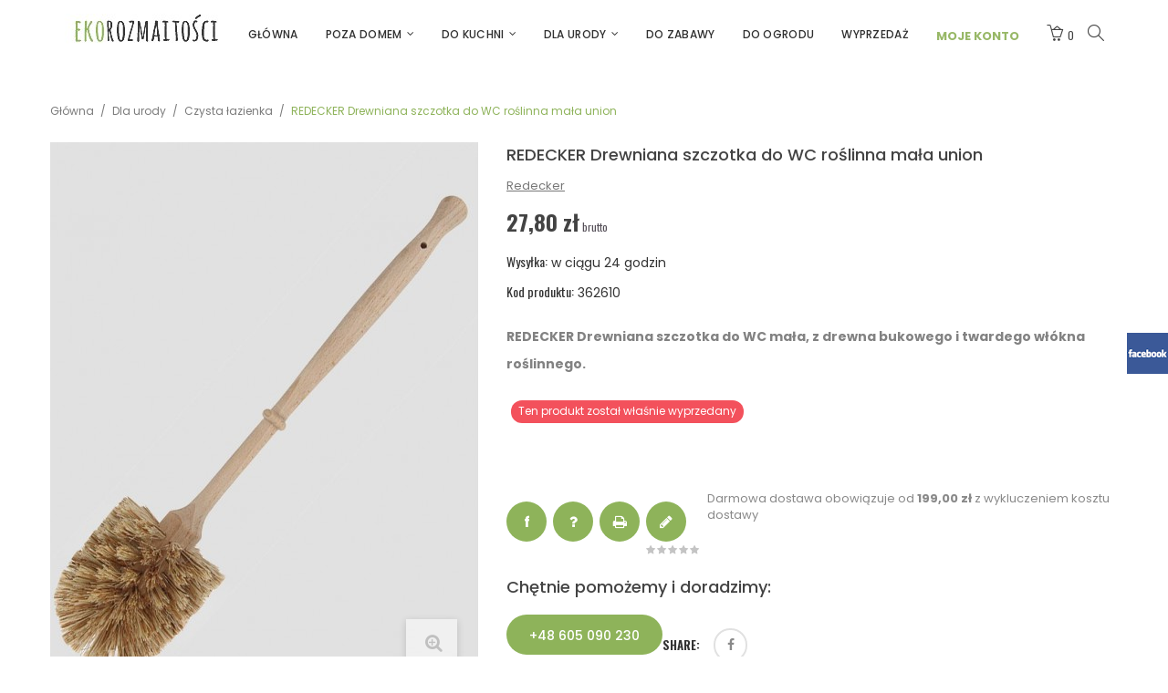

--- FILE ---
content_type: text/html; charset=utf-8
request_url: https://ekorozmaitosci.pl/redecker-drewniana-szczotka-do-wc-roslinna-mala-527.html
body_size: 16520
content:
<!DOCTYPE HTML> <!--[if lt IE 7]><html class="no-js lt-ie9 lt-ie8 lt-ie7" lang="pl-pl"><![endif]--> <!--[if IE 7]><html class="no-js lt-ie9 lt-ie8 ie7" lang="pl-pl"><![endif]--> <!--[if IE 8]><html class="no-js lt-ie9 ie8" lang="pl-pl"><![endif]--> <!--[if gt IE 8]><html class="no-js ie9" lang="pl-pl"><![endif]--><html lang="pl-pl"><head><meta charset="utf-8" /><title>Drewniana szczotka do WC Redecker roślinna mała union</title><meta name="description" content="Drewniana szczotka do WC Redecker mała, z drewna bukowego i twardego włókna roślinnego." /><meta name="robots" content="index,follow" /><meta name="viewport" content="width=device-width, minimum-scale=0.25, maximum-scale=1.6, initial-scale=1.0" /><meta name="apple-mobile-web-app-capable" content="yes" /><link rel="icon" type="image/vnd.microsoft.icon" href="/img/favicon.ico?1757062547" /><link rel="shortcut icon" type="image/x-icon" href="/img/favicon.ico?1757062547" /><link rel="stylesheet" href="https://ekorozmaitosci.pl/modules/seigicookie/views/css/cookieconsent.css" type="text/css" media="all" /><link rel="stylesheet" href="https://ekorozmaitosci.pl/themes/pos_t90_layout4/cache/v_87_f581c469954848c0ebe81ba1e1604c17_all.css" type="text/css" media="all" /><link rel="stylesheet" href="https://ekorozmaitosci.pl/themes/pos_t90_layout4/cache/v_87_6fe8c04bb6fee289e4ed6716271d32a4_print.css" type="text/css" media="print" /><meta property="og:type" content="product" /><meta property="og:url" content="https://ekorozmaitosci.pl/redecker-drewniana-szczotka-do-wc-roslinna-mala-527.html" /><meta property="og:title" content="Drewniana szczotka do WC Redecker roślinna mała union" /><meta property="og:site_name" content="Ekorozmaitości" /><meta property="og:description" content="Drewniana szczotka do WC Redecker mała, z drewna bukowego i twardego włókna roślinnego." /><meta property="og:image" content="https://ekorozmaitosci.pl/1605-large_default/redecker-drewniana-szczotka-do-wc-roslinna-mala.jpg" /><meta property="product:pretax_price:amount" content="22.6" /><meta property="product:pretax_price:currency" content="PLN" /><meta property="product:price:amount" content="27.8" /><meta property="product:price:currency" content="PLN" /><link href='https://fonts.googleapis.com/css?family=Oswald:300,400,700' rel='stylesheet' type='text/css'><link href='https://fonts.googleapis.com/css?family=Poppins:400,500,600,700' rel='stylesheet' type='text/css'><style type="text/css">body,
			h1, h2, h3, h4, h5, h6, .h1, .h2, .h3, .h4, .h5, .h6{
			font-family:Oswald;
			} 
			.fontcustom1{
			font-family:Oswald !important;
			}
							body, p {
			font-family:Poppins;
			}
			.fontcustom2{
			font-family:Poppins !important;
			}</style><meta http-equiv="X-UA-Compatible" content="IE=edge" /> <style>:root {
  --scc-color: #8eb35a;
  --scc-color-hov: #9fc46b;
}</style><link rel="stylesheet" href="//fonts.googleapis.com/css?family=Open+Sans:300,600&amp;subset=latin,latin-ext" type="text/css" media="all" /><link rel="stylesheet" href="https://ekorozmaitosci.pl/themes/pos_t90_layout4/css/simple-line-icons.css" type="text/css"/> <!--[if IE 8]> 
<script src="https://oss.maxcdn.com/libs/html5shiv/3.7.0/html5shiv.js"></script> 
<script src="https://oss.maxcdn.com/libs/respond.js/1.3.0/respond.min.js"></script> <![endif]-->  </head><body id="product" itemscope itemtype="http://schema.org/WebPage" class="product product-527 product-redecker-drewniana-szczotka-do-wc-roslinna-mala category-13 category-czysta-lazienka hide-left-column hide-right-column lang_pl"><div id="page"><div class="header-container"> <header id="header" class="scroll_menu"><div class="header_top"></div><div class="header_top"><div class="container"><div id="header_logo"> <a href="https://ekorozmaitosci.pl/" title="Ekorozmaitości"> <img class="logo img-responsive" src="https://ekorozmaitosci.pl/img/ekorozmaitosci-logo-1484754493.jpg" alt="Ekorozmaitości" width="188" height="33"/> </a></div><div class="block_right"><div class="header_config"> <a href="https://ekorozmaitosci.pl/moje-konto" title="Moje konto"> <span style="color:#98B867; font-weight:bold; font-size:13px;">MOJE KONTO</span> </a><div class="toogle_content"><div id="contact-link" > <a class="kontakt-title" href="https://ekorozmaitosci.pl/kontakt" title="Kontakt z nami">Kontakt z nami</a></div><br /><br /><br /> <span class="shop-phone"> <i class="icon-phone"></i><span style="color:#ffffff;">zadzwoń</span> <strong>+48 607 143 117</strong> </span> <span class="shop-phone"> <i class="icon-phone"></i><span style="color:#ffffff;">zadzwoń</span> <strong>+48 605 090 230</strong> </span></div></div><div class=" shopping_cart_top"><div class="shopping_cart"> <a class="current fontcustom1" href="javascript:void(0)" title="Pokaż mój koszyk" rel="nofollow"> <i class="icon2-basket-loaded"></i> <span class="ajax_cart_quantity">0</span> </a><div class="cart_block block exclusive toogle_content"><div class="block_content"><div class="cart_block_list"><p class="cart_block_no_products"> Brak produktów</p><div class="cart-prices"><div class="cart-prices-line first-line"> <span class="price fontcustom1 cart_block_shipping_cost ajax_cart_shipping_cost unvisible"> Do ustalenia </span> <span class="unvisible"> Wysyłka </span></div><div class="cart-prices-line"> <span class="price fontcustom1 cart_block_tax_cost ajax_cart_tax_cost">0,00 zł</span> <span>VAT</span></div><div class="cart-prices-line last-line"> <span class="price fontcustom1 cart_block_total ajax_block_cart_total">0,00 zł</span> <span>Razem</span></div><p> Podane ceny są cenami brutto</p><p class="free_shipping_not_enough ">Do darmowej dostawy brakuje <span class="free_shipping_float">199,00 zł</span></p></div><p class="cart-buttons"> <a id="button_order_cart" class="fontcustom2" href="https://ekorozmaitosci.pl/zamowienie" title="Realizuj zamówienie" rel="nofollow"> Pokaż mój koszyk </a></p></div></div></div></div></div><div class="searchblock" id="search_block_top"> <a class="icon_top current" href="javascript:void(0)" title="Szukaj"> <i class="icon2-magnifier"></i> </a><div class="toogle_content"><div class="container"> <span class="title fontcustom2">Szukaj</span> <span class="hideout"><i class="icon2-close"></i></span><form id="searchbox" method="get" action="//ekorozmaitosci.pl/szukaj" > <input type="hidden" name="controller" value="search" /> <input type="hidden" name="orderby" value="position" /> <input type="hidden" name="orderway" value="desc" /> <input class="search_query form-control fontcustom2" type="text" id="search_query_top" name="search_query" placeholder=" " value="" /> <button type="submit" name="submit_search" class="button-search"> <i class="icon-search"></i> </button></form></div></div></div></div><div class="pt_custommenu_mobile hidden-sm hidden-md hidden-lg"><div class="navbar"><div id="navbar-inner" class="navbar-inner navbar-inactive"> <a class="btn-navbar">Kategorie ekorozmaitości</a><ul id="pt_custommenu_itemmobile" class="tree dhtml mobilemenu nav-collapse collapse"><li > <a href="https://ekorozmaitosci.pl/poza-domem-3" title=""> Poza domem </a><ul><li > <a href="https://ekorozmaitosci.pl/szklane-butelki-termiczne-4" title=""> Szklane butelki termiczne </a></li><li > <a href="https://ekorozmaitosci.pl/dodatki-i-czesci-zamienne-do-butelek-8" title=""> Dodatki i części zamienne do butelek </a></li><li class="last"> <a href="https://ekorozmaitosci.pl/na-drugie-sniadanie-24" title=""> Na drugie śniadanie </a></li></ul></li><li > <a href="https://ekorozmaitosci.pl/do-kuchni-6" title=""> Do kuchni </a><ul><li > <a href="https://ekorozmaitosci.pl/do-pieczenia-9" title=""> Do pieczenia </a></li><li > <a href="https://ekorozmaitosci.pl/filtry-do-kawy-i-herbaty-36" title=""> Filtry do kawy i herbaty </a></li><li > <a href="https://ekorozmaitosci.pl/slomki-40" title=""> Słomki </a></li><li > <a href="https://ekorozmaitosci.pl/gumki-recepturki-42" title=""> Gumki recepturki </a></li><li > <a href="https://ekorozmaitosci.pl/spinacze-31" title=""> Spinacze </a></li><li > <a href="https://ekorozmaitosci.pl/dodatki-28" title=""> Dodatki </a></li><li class="last"> <a href="https://ekorozmaitosci.pl/czysta-kuchnia-10" title=""> Czysta kuchnia </a></li></ul></li><li > <a href="https://ekorozmaitosci.pl/dla-urody-5" title=""> Dla urody </a><ul><li > <a href="https://ekorozmaitosci.pl/do-ciala-11" title=""> Do ciała </a></li><li > <a href="https://ekorozmaitosci.pl/do-twarzy-41" title=""> Do twarzy </a></li><li > <a href="https://ekorozmaitosci.pl/do-wlosow-34" title=""> Do włosów </a></li><li > <a href="https://ekorozmaitosci.pl/dla-mezczyzny-32" title=""> Dla mężczyzny </a></li><li > <a href="https://ekorozmaitosci.pl/szczoteczki-i-nici-do-zebow-33" title=""> Szczoteczki i nici do zębów </a></li><li > <a href="https://ekorozmaitosci.pl/do-ubran-i-butow-29" title=""> Do ubrań i butów </a></li><li > <a href="https://ekorozmaitosci.pl/japonki-44" title=""> Japonki </a></li><li > <a href="https://ekorozmaitosci.pl/swiece-z-eko-barci-38" title=""> Świece z Eko-Barci </a></li><li > <a href="https://ekorozmaitosci.pl/dodatki-12" title=""> Dodatki </a></li><li class="last"> <a href="https://ekorozmaitosci.pl/czysta-lazienka-13" class="selected" title=""> Czysta łazienka </a></li></ul></li><li > <a href="https://ekorozmaitosci.pl/do-zabawy-7" title=""> Do zabawy </a></li><li > <a href="https://ekorozmaitosci.pl/do-ogrodu-43" title=""> Do ogrodu </a></li><li class="last"> <a href="https://ekorozmaitosci.pl/wyprzedaz-20" title=""> Wyprzedaż </a></li></ul>  </div></div></div><div class="nav-container visible-desktop hidden-xs"><div id="pt_custommenu" class="pt_custommenu"><div id="pt_menu_home" class="pt_menu"><div class="parentMenu"><a class="fontcustom2" href="/"><span>Główna</span></a></div></div><div id="pt_menu3" class="pt_menu nav-1"><div class="parentMenu"> <a href="https://ekorozmaitosci.pl/poza-domem-3" class="fontcustom2"> <span>Poza domem</span> <i class="icon-caret-down"></i> </a></div><div id="popup3" class="popup" style="display: none; width: 1228px;"><div class="block1" id="block13"><div class="column last col1"><div class="itemMenu level1"><a class="itemMenuName level3 nochild" href="https://ekorozmaitosci.pl/szklane-butelki-termiczne-4"><span>Szklane&nbsp;butelki&nbsp;termiczne</span></a><a class="itemMenuName level3 nochild" href="https://ekorozmaitosci.pl/dodatki-i-czesci-zamienne-do-butelek-8"><span>Dodatki&nbsp;i&nbsp;części&nbsp;zamienne&nbsp;do&nbsp;butelek</span></a><a class="itemMenuName level3 nochild" href="https://ekorozmaitosci.pl/na-drugie-sniadanie-24"><span>Na&nbsp;drugie&nbsp;śniadanie</span></a></div></div><div class="clearBoth"></div></div></div></div><div id="pt_menu6" class="pt_menu nav-2"><div class="parentMenu"> <a href="https://ekorozmaitosci.pl/do-kuchni-6" class="fontcustom2"> <span>Do kuchni</span> <i class="icon-caret-down"></i> </a></div><div id="popup6" class="popup" style="display: none; width: 1228px;"><div class="block1" id="block16"><div class="column last col1"><div class="itemMenu level1"><a class="itemMenuName level3 nochild" href="https://ekorozmaitosci.pl/do-pieczenia-9"><span>Do&nbsp;pieczenia</span></a><a class="itemMenuName level3 nochild" href="https://ekorozmaitosci.pl/filtry-do-kawy-i-herbaty-36"><span>Filtry&nbsp;do&nbsp;kawy&nbsp;i&nbsp;herbaty</span></a><a class="itemMenuName level3 nochild" href="https://ekorozmaitosci.pl/slomki-40"><span>Słomki</span></a><a class="itemMenuName level3 nochild" href="https://ekorozmaitosci.pl/gumki-recepturki-42"><span>Gumki&nbsp;recepturki</span></a><a class="itemMenuName level3 nochild" href="https://ekorozmaitosci.pl/spinacze-31"><span>Spinacze</span></a><a class="itemMenuName level3 nochild" href="https://ekorozmaitosci.pl/dodatki-28"><span>Dodatki</span></a><a class="itemMenuName level3 nochild" href="https://ekorozmaitosci.pl/czysta-kuchnia-10"><span>Czysta&nbsp;kuchnia</span></a></div></div><div class="clearBoth"></div></div><div class="block2" id="block26"><p>weweweewweewew</p></div></div></div><div id="pt_menu5" class="pt_menu nav-3"><div class="parentMenu"> <a href="https://ekorozmaitosci.pl/dla-urody-5" class="fontcustom2"> <span>Dla urody</span> <i class="icon-caret-down"></i> </a></div><div id="popup5" class="popup" style="display: none; width: 1228px;"><div class="block1" id="block15"><div class="column last col1"><div class="itemMenu level1"><a class="itemMenuName level3 nochild" href="https://ekorozmaitosci.pl/do-ciala-11"><span>Do&nbsp;ciała</span></a><a class="itemMenuName level3 nochild" href="https://ekorozmaitosci.pl/do-twarzy-41"><span>Do&nbsp;twarzy</span></a><a class="itemMenuName level3 nochild" href="https://ekorozmaitosci.pl/do-wlosow-34"><span>Do&nbsp;włosów</span></a><a class="itemMenuName level3 nochild" href="https://ekorozmaitosci.pl/dla-mezczyzny-32"><span>Dla&nbsp;mężczyzny</span></a><a class="itemMenuName level3 nochild" href="https://ekorozmaitosci.pl/szczoteczki-i-nici-do-zebow-33"><span>Szczoteczki&nbsp;i&nbsp;nici&nbsp;do&nbsp;zębów</span></a><a class="itemMenuName level3 nochild" href="https://ekorozmaitosci.pl/do-ubran-i-butow-29"><span>Do&nbsp;ubrań&nbsp;i&nbsp;butów</span></a><a class="itemMenuName level3 nochild" href="https://ekorozmaitosci.pl/japonki-44"><span>Japonki</span></a><a class="itemMenuName level3 nochild" href="https://ekorozmaitosci.pl/swiece-z-eko-barci-38"><span>Świece&nbsp;z&nbsp;Eko-Barci</span></a><a class="itemMenuName level3 nochild" href="https://ekorozmaitosci.pl/dodatki-12"><span>Dodatki</span></a><a class="itemMenuName level3 nochild" href="https://ekorozmaitosci.pl/czysta-lazienka-13"><span>Czysta&nbsp;łazienka</span></a></div></div><div class="clearBoth"></div></div></div></div><div id="pt_menu7" class="pt_menu nav-4 pt_menu_no_child"><div class="parentMenu"> <a href="https://ekorozmaitosci.pl/do-zabawy-7" class="fontcustom2"> <span>Do zabawy</span> </a></div></div><div id="pt_menu43" class="pt_menu nav-5 pt_menu_no_child"><div class="parentMenu"> <a href="https://ekorozmaitosci.pl/do-ogrodu-43" class="fontcustom2"> <span>Do ogrodu</span> </a></div></div><div id="pt_menu20" class="pt_menu nav-6 pt_menu_no_child"><div class="parentMenu"> <a href="https://ekorozmaitosci.pl/wyprzedaz-20" class="fontcustom2"> <span>Wyprzedaż</span> </a></div></div></div><div class="clearfix"></div></div>  <div class="clearfix"></div></div></div> </header></div><div class="columns-container"><div id="columns" class="container"><div class="breadcrumb_container"><div class="container"><div id="themejs-breadcrumb" class="breadcrumb clearfix "> <a class="home" href="http://ekorozmaitosci.pl/" title="Powr&oacute;t do strony gł&oacute;wnej">Gł&oacute;wna</a> <span class="navigation-pipe" >&#47;</span> <a href="https://ekorozmaitosci.pl/dla-urody-5" title="Dla urody" data-gg="">Dla urody</a><span class="navigation-pipe">></span><a href="https://ekorozmaitosci.pl/czysta-lazienka-13" title="Czysta łazienka" data-gg="">Czysta łazienka</a><span class="navigation-pipe">></span>REDECKER Drewniana szczotka do WC roślinna mała union</div></div></div><div id="slider_row" class="row"></div><div class="row"><div id="center_column" class="center_column col-xs-12 col-sm-12"><div itemscope itemtype="https://schema.org/Product"><meta itemprop="url" content="https://ekorozmaitosci.pl/redecker-drewniana-szczotka-do-wc-roslinna-mala-527.html"><div class="primary_block row"><div class="pb-left-column col-xs-12 col-sm-4 col-md-5"><div id="image-block" class="clearfix"> <span id="view_full_size"> <img id="bigpic" itemprop="image" src="https://ekorozmaitosci.pl/1605-large_default/redecker-drewniana-szczotka-do-wc-roslinna-mala.jpg" title="REDECKER Drewniana szczotka do WC roślinna mała union" alt="REDECKER Drewniana szczotka do WC roślinna mała union" width="470" height="598"/> <span class="span_link no-print"> </span> </span></div><div id="views_block" class="clearfix hidden"><div class="navi hidden"> <a class="prevtab"><i class="icon-angle-left"></i></a> <a class="nexttab"><i class="icon-angle-right"></i></a></div><div class="row_edited"><div id="thumbs_list"><div id="thumbnail_1605" class="item"> <a href="https://ekorozmaitosci.pl/1605-thickbox_default/redecker-drewniana-szczotka-do-wc-roslinna-mala.jpg" data-fancybox-group="other-views" class="fancybox shown" title="REDECKER Drewniana szczotka do WC roślinna mała union"> <img class="img-responsive" id="thumb_1605" src="https://ekorozmaitosci.pl/1605-small_default/redecker-drewniana-szczotka-do-wc-roslinna-mala.jpg" alt="REDECKER Drewniana szczotka do WC roślinna mała union" title="REDECKER Drewniana szczotka do WC roślinna mała union" itemprop="image" /> </a></div></div></div></div></div><div class="pb-center-column pb-right-column col-xs-12 col-sm-8 col-md-7"><h1 itemprop="name" class="fontcustom2">REDECKER Drewniana szczotka do WC roślinna mała union</h1><div style="padding-bottom:7px;"><div class="caption"> <a style="text-decoration:underline;" href="https://ekorozmaitosci.pl/2_redecker" title="Redecker">Redecker</a></div></div><p class="warning_inline" id="last_quantities" style="display: none" >ograniczona ilość</p><div class="content_prices clearfix"><div><p class="our_price_display fontcustom1" itemprop="offers" itemscope itemtype="https://schema.org/Offer"><span id="our_price_display" class="price" itemprop="price" content="27.8">27,80 zł</span><meta itemprop="priceCurrency" content="PLN" /><span class= "aeuc_tax_label" > brutto </span></p><p id="reduction_percent" style="display:none;"><span id="reduction_percent_display" class="fontcustom1"></span></p><p id="reduction_amount" style="display:none"><span id="reduction_amount_display" class="fontcustom1"></span></p><p id="old_price" class="hidden"><span id="old_price_display" class="fontcustom1"><span class="price"></span></span></p></div><div class="clear"></div></div><div class="in_border"><p id="product_condition"> <label class="fontcustom1">Wysyłka: </label><link itemprop="itemCondition" href="https://schema.org/NewCondition"/> <span class="editable">w ciągu 24 godzin</span></p><p id="product_reference"> <label class="fontcustom1">Kod produktu: </label> <span class="editable" itemprop="sku" content="362610">362610</span></p><p id="product_ean13" style="display: none;"> <label class="fontcustom1"><i class="icon-barcode"></i> Kod Ean13: </label> <span ></span></p></div><div id="short_description_block"><div id="short_description_content" class="rte align_justify" itemprop="description"><p><strong>REDECKER Drewniana szczotka do WC mała, z drewna bukowego i twardego włókna roślinnego.</strong></p></div></div><p id="pQuantityAvailable" style="display: none;"> <span id="quantityAvailable">0</span> <span id="quantityAvailableTxt">szt. dostępna</span> <span id="quantityAvailableTxtMultiple">szt. dostępne</span></p><p id="availability_statut"> <span id="availability_value" class="label label-danger">Ten produkt został właśnie wyprzedany</span></p><p id="availability_date" style="display: none;"> <span id="availability_date_label">Data dostępności:</span> <span id="availability_date_value"></span></p><div id="oosHook"><p class="form-group"> <input type="text" id="oos_customer_email" name="customer_email" size="20" value="wpisz swój e-mail" class="mailalerts_oos_email form-control" /></p> <a id="mailalert_link" class="btn btn-default button button-small" href="#" title="Powiadom mnie, kiedy będzie dostępny" rel="nofollow">Powiadom mnie, kiedy będzie dostępny</a><br /><br /> <span id="oos_customer_email_result" style="display:none; display: block;"></span><br /></div><form id="buy_block" action="https://ekorozmaitosci.pl/koszyk" method="post"><p class="hidden"> <input type="hidden" name="token" value="475b66fad79eb94a873f30c10acf9e01" /> <input type="hidden" name="id_product" value="527" id="product_page_product_id" /> <input type="hidden" name="add" value="1" /> <input type="hidden" name="id_product_attribute" id="idCombination" value="" /></p><div class="box-info-product"><div class="product_attributes clearfix"><p id="quantity_wanted_p" style="display: none;"> <label for="quantity_wanted" class="fontcustom1">Kupuję</label> <input type="number" min="1" name="qty" id="quantity_wanted" class="text" value="1" /> <a href="#" data-field-qty="qty" class="btn btn-default button-minus product_quantity_down"> <span><i class="icon-minus"></i></span> </a> <a href="#" data-field-qty="qty" class="btn btn-default button-plus product_quantity_up"> <span><i class="icon-plus"></i></span> </a> <span class="clearfix"></span></p><p id="minimal_quantity_wanted_p" style="display: none;"> Minimalną ilością w zam&oacute;wieniu dla tego produktu jest <b id="minimal_quantity_label">1</b></p></div><div class="box-cart-bottom"><div class="hidden"><p id="add_to_cart" class="buttons_bottom_block no-print"> <button type="submit" name="Submit" class="exclusive"> <i class="icon2-basket-loaded"></i> Dodaj do koszyka </button></p></div><ul id="usefull_link_block" class="clearfix no-print"><li id="fb-like-box"> <a href="http://www.facebook.com/sharer.php?u=https%3A%2F%2Fekorozmaitosci.pl%2Fredecker-drewniana-szczotka-do-wc-roslinna-mala-527.html&amp;t=REDECKER+Drewniana+szczotka+do+WC+ro%C5%9Blinna+ma%C5%82a+union" class="_blank"><strong>f</strong></a></li> <li class="askaboutproduct"> <a id="pd_send_custommer_question_button" href="#pd_aap_send_custommer_form" title="Zapytaj o produkt"> <i class="icon-question"></i> </a></li><div style="display:none;"><div id="pd_aap_send_custommer_form" class="pd_aap_send_custommer_form"><h2 class="title page-subheading">Zapytaj o produkt</h2><div class="row"><div class="content_form col-xs-12 col-sm-12"><div class="product_desc" style="margin-bottom:25px;"> Pytając o produkt, oświadczam, iż ukończyłem/am 16. rok życia i zgadzam się na przetwarzanie moich danych osobowych przez Słowem – Jagoda Okła ul. Obrzeżna 1B/135 02-691 Warszawa NIP 9591638608, w celu obsługi mojego zapytania. Podanie danych jest dobrowolne. Podstawą przetwarzania danych jest moja zgoda. Mam prawo wycofania zgody w dowolnym momencie. Dane osobowe będą przetwarzane do czasu obsługi zapytania. Mam prawo zażądania od administratora dostępu do moich danych osobowych, ich sprostowania, usunięcia lub ograniczenia przetwarzania, a także prawo wniesienia skargi do organu nadzorczego. Strona stosuje profilowanie użytkowników m.in. za pośrednictwem plików cookies, w tym analitycznych, o czym więcej w Polityce prywatności.</div></div><div class="product clearfix col-xs-12 col-sm-6"> <img src="https://ekorozmaitosci.pl/1605-home_default/redecker-drewniana-szczotka-do-wc-roslinna-mala.jpg" height="344" width="270" alt="REDECKER Drewniana szczotka do WC roślinna mała union" /></div><div class="content_form col-xs-12 col-sm-6"></form><form id="aap_customer_question_form" class="cmxform" action="" method="get"><div class="form_container"><fieldset><p class="text"><label for="firstname">Imię <sup class="required">*</sup> :</label> <input id="firstname" type="text" name="firstname" value=""></p><p class="text"><label for="email">E-mail <sup class="required">*</sup> :</label> <input id="email" type="text" name="email" value=""></p><p class="text"><label for="mobile_phone">Telefon kom. <sup class="required">*</sup> :</label> <input id="mobile_phone" type="text" name="mobile_phone" value=""></p><p class="text"><label for="question">Treść pytania <sup class="required">*</sup> :</label><textarea id="question" name="question" rows="5" cols="5"></textarea></p><p class="txt_required"><sup class="required">* - pola oznaczone gwiazdką są wymagane</sup></p></div><p class="submit"> <input id="id_product_send" name="id_product" type="hidden" value="527" /> <a href="#" onclick="$.fancybox.close();">Anuluj</a>&nbsp;lub&nbsp; <input id="sendQuestionEmail" class="btn button button-small" name="sendQuestionEmail" type="submit" value="Wyślij zapytanie" /></p></fieldset></form></div></div></div></div><li class="print"> <a href="javascript:print();" title="Wydrukuj"> <i class="icon-print"></i> </a></li><li class="reviews"><div id="product_comments_block_extra" class="no-print" itemprop="aggregateRating" itemscope itemtype="https://schema.org/AggregateRating"><div class="comments_note clearfix"><ul class="comments_advices"><li> <a class="open-comment-form" href="#new_comment_form" title="Napisz opinię"> <i class="icon-pencil"></i> </a></li></ul><div class="star_content clearfix"><div class="star"></div><div class="star"></div><div class="star"></div><div class="star"></div><div class="star"></div><meta itemprop="worstRating" content = "0" /><meta itemprop="ratingValue" content = "0" /><meta itemprop="bestRating" content = "5" /></div></div></div></li><p class="rtl">Darmowa dostawa obowiązuje od <b>199,00 zł</b> z wykluczeniem kosztu dostawy</p></ul></div><div style="padding-top: 20px;"><h1 class="fontcustom2">Chętnie pomożemy i doradzimy:</h1><p style="display: block;margin: 5px 0 0;padding: 2px 25px 0;line-height: 42px;float: left;border: 0;background: #8EB35A;-webkit-border-radius: 23px;-moz-border-radius: 23px;-ms-border-radius: 23px;-o-border-radius: 23px;border-radius: 23px;color: #fff;font-size: 14px;font-weight: 500;-webkit-transition: all 300ms ease;-moz-transition: all 300ms ease;-o-transition: all 300ms ease;transition: all 300ms ease;">+48 605 090 230</p></div></div></form><p class="socialsharing_product list-inline no-print"> <label class="fontcustom1">Share:</label> <button data-type="facebook" type="button" class="btn btn-default btn-facebook fontcustom1 social-sharing"> <i class="icon-facebook"></i><span>Udostępnij</span> </button></p></div></div><div id="more_info_block" class="clear"><div class="row"><div class="col-xs-12 col-md-2 header_tab"><ul id="more_info_tabs" class="idTabs idTabsShort clearfix"><li><a id="more_info_tab_data_sheet" href="#idTab2" class="fontcustom1">Cechy produktu</a></li><li><a data-toggle="tab" href="#tab7" class="fontcustom1">Opinie</a></li></ul></div><div class="col-xs-12 col-md-10 content_tab"><div id="more_info_sheets" class="sheets align_justify"> <section id="idTab2" class="page-product-box"><table class="table-data-sheet"><tr class="odd"><td>Długość</td><td>37 cm</td></tr><tr class="even"><td>Kraj produkcji</td><td>Niemcy</td></tr></table> </section><div id="tab7" class="page-product-box"><div id="product_comments_block_tab"><p class="align_center"> <a id="new_comment_tab_btn" class="btn btn-default button button-small open-comment-form" href="#new_comment_form"> <span>Napisz opinię o tym produkcie</span> </a></p></div></div><div style="display: none;"><div id="new_comment_form"><form id="id_new_comment_form" action="#"><h2 class="page-subheading"> Napisz opinię</h2><div class="row"><div class="product clearfix col-xs-12 col-sm-6"> <img src="https://ekorozmaitosci.pl/1605-medium_default/redecker-drewniana-szczotka-do-wc-roslinna-mala.jpg" height="159" width="125" alt="" /><div class="product_desc"><p class="product_name"> <strong></strong></p></div></div><div class="new_comment_form_content col-xs-12 col-sm-6"><div id="new_comment_form_error" class="error" style="display: none; padding: 15px 25px"><ul></ul></div><ul id="criterions_list"><li> <label>Jakość:</label><div class="star_content"> <input class="star not_uniform" name="criterion[1]" value="1" /> <input class="star not_uniform" name="criterion[1]" value="2" /> <input class="star not_uniform" name="criterion[1]" value="3" /> <input class="star not_uniform" name="criterion[1]" value="4" checked="checked" /> <input class="star not_uniform" name="criterion[1]" value="5" /></div><div class="clearfix"></div></li></ul> <label for="comment_title"> Tytuł: <sup class="required">*</sup> </label> <input id="comment_title" name="title" type="text" value=""/> <label for="content"> Komentarz: <sup class="required">*</sup> </label><textarea id="content" name="content"></textarea><label> Imię i nazwisko: <sup class="required">*</sup> </label> <input id="commentCustomerName" name="customer_name" type="text" value=""/><div id="new_comment_form_footer"> <input id="id_product_comment_send" name="id_product" type="hidden" value='527' /><p class="fl required"><sup>*</sup> Pola wymagane</p><p class="fr"> <button id="submitNewMessage" name="submitMessage" type="submit" class="btn button button-small"> <span>Wyślij</span> </button>&nbsp; lub&nbsp; <a class="closefb" href="#"> Anuluj </a></p><div class="clearfix"></div></div></div></div></form></div></div></div></div></div></div><div class="product_block"><div class="header_title"> <span class="title"> <span class="lg fontcustom1">Polecamy r&oacute;wnież</span> </span></div><div class="product_content"><div class="row"><div class="accessories_sld"></div></div></div></div>  <div class="blockproductscategory product_block"><div class="header_title"> <span class="title"> <span class="lg fontcustom1">Inne produkty w kategorii</span> </span></div><div class="product_content"><div class="row"><div class="productscategory_slld"><div class="item"><div class="left-block"> <a class="img_content" href="https://ekorozmaitosci.pl/if-you-care-ekologiczne-rekawice-m-1-para-7.html" itemprop="url"> <img src="https://ekorozmaitosci.pl/897-home_default/if-you-care-ekologiczne-rekawice-m-1-para.jpg" alt="IF YOU CARE Ekologiczne rękawice M 1 para" class="img-responsive"/> </a></div><div class="right-block"> <a class="product-name fontcustom2" href="https://ekorozmaitosci.pl/if-you-care-ekologiczne-rekawice-m-1-para-7.html" title="IF YOU CARE Ekologiczne r&#281;kawice M 1 para"> IF YOU CARE Ekologiczne r&#281;kawice M 1 para </a><p class="manufacturer fontcustom2"> If You Care</p><div class="hook-reviews"><div class="comments_note" itemprop="aggregateRating" itemscope itemtype="https://schema.org/AggregateRating"><div class="star_content clearfix"><div class="star"></div><div class="star"></div><div class="star"></div><div class="star"></div><div class="star"></div><meta itemprop="worstRating" content = "0" /><meta itemprop="ratingValue" content = "0" /><meta itemprop="bestRating" content = "5" /></div> <span class="nb-comments">Recenzje: <span itemprop="reviewCount">0</span></span></div></div><div class="price-box"><meta itemprop="priceCurrency" content="0" /> <span class="price fontcustom1">19,30 zł</span> <span style="padding:5px 3px 1px 3px;"><span class= "aeuc_tax_label" > brutto </span></span></div><div class="transfer"> <a class="exclusive ajax_add_to_cart_button btn btn-default fontcustom1" href="http://ekorozmaitosci.pl/koszyk?add=1&amp;id_product=7&amp;token=475b66fad79eb94a873f30c10acf9e01" rel="nofollow" title="Dodaj do koszyka" data-id-product="7"> <i class="icon2-basket-loaded"></i>Dodaj do koszyka </a></div></div></div><div class="item"><div class="left-block"> <a class="img_content" href="https://ekorozmaitosci.pl/if-you-care-ekologiczne-rekawice-l-1-para-10.html" itemprop="url"> <img src="https://ekorozmaitosci.pl/898-home_default/if-you-care-ekologiczne-rekawice-l-1-para.jpg" alt="IF YOU CARE Ekologiczne rękawice L 1 para" class="img-responsive"/> </a></div><div class="right-block"> <a class="product-name fontcustom2" href="https://ekorozmaitosci.pl/if-you-care-ekologiczne-rekawice-l-1-para-10.html" title="IF YOU CARE Ekologiczne r&#281;kawice L 1 para"> IF YOU CARE Ekologiczne r&#281;kawice L 1 para </a><p class="manufacturer fontcustom2"> If You Care</p><div class="hook-reviews"><div class="comments_note" itemprop="aggregateRating" itemscope itemtype="https://schema.org/AggregateRating"><div class="star_content clearfix"><div class="star"></div><div class="star"></div><div class="star"></div><div class="star"></div><div class="star"></div><meta itemprop="worstRating" content = "0" /><meta itemprop="ratingValue" content = "0" /><meta itemprop="bestRating" content = "5" /></div> <span class="nb-comments">Recenzje: <span itemprop="reviewCount">0</span></span></div></div><div class="price-box"><meta itemprop="priceCurrency" content="0" /> <span class="price fontcustom1">19,30 zł</span> <span style="padding:5px 3px 1px 3px;"><span class= "aeuc_tax_label" > brutto </span></span></div><div class="transfer"> <a class="exclusive ajax_add_to_cart_button btn btn-default fontcustom1" href="http://ekorozmaitosci.pl/koszyk?add=1&amp;id_product=10&amp;token=475b66fad79eb94a873f30c10acf9e01" rel="nofollow" title="Dodaj do koszyka" data-id-product="10"> <i class="icon2-basket-loaded"></i>Dodaj do koszyka </a></div></div></div><div class="item"><div class="left-block"> <a class="img_content" href="https://ekorozmaitosci.pl/if-you-care-ekologiczne-sciereczki-5-szt-11.html" itemprop="url"> <img src="https://ekorozmaitosci.pl/1855-home_default/if-you-care-ekologiczne-sciereczki-5-szt.jpg" alt="IF YOU CARE Ekologiczne ściereczki 5 szt." class="img-responsive"/> </a></div><div class="right-block"> <a class="product-name fontcustom2" href="https://ekorozmaitosci.pl/if-you-care-ekologiczne-sciereczki-5-szt-11.html" title="IF YOU CARE Ekologiczne &#347;ciereczki 5 szt."> IF YOU CARE Ekologiczne &#347;ciereczki 5 szt. </a><p class="manufacturer fontcustom2"> If You Care</p><div class="hook-reviews"><div class="comments_note" itemprop="aggregateRating" itemscope itemtype="https://schema.org/AggregateRating"><div class="star_content clearfix"><div class="star"></div><div class="star"></div><div class="star"></div><div class="star"></div><div class="star"></div><meta itemprop="worstRating" content = "0" /><meta itemprop="ratingValue" content = "0" /><meta itemprop="bestRating" content = "5" /></div> <span class="nb-comments">Recenzje: <span itemprop="reviewCount">0</span></span></div></div><div class="price-box"><meta itemprop="priceCurrency" content="0" /> <span class="price fontcustom1">18,40 zł</span> <span style="padding:5px 3px 1px 3px;"><span class= "aeuc_tax_label" > brutto </span></span></div><div class="transfer"> <a class="exclusive ajax_add_to_cart_button btn btn-default fontcustom1" href="http://ekorozmaitosci.pl/koszyk?add=1&amp;id_product=11&amp;token=475b66fad79eb94a873f30c10acf9e01" rel="nofollow" title="Dodaj do koszyka" data-id-product="11"> <i class="icon2-basket-loaded"></i>Dodaj do koszyka </a></div></div></div><div class="item"><div class="left-block"> <a class="img_content" href="https://ekorozmaitosci.pl/redecker-drewniana-szczotka-do-wc-roslinna-mala-198.html" itemprop="url"> <img src="https://ekorozmaitosci.pl/607-home_default/redecker-drewniana-szczotka-do-wc-roslinna-mala.jpg" alt="REDECKER Drewniana szczotka do WC roślinna mała tampico" class="img-responsive"/> </a></div><div class="right-block"> <a class="product-name fontcustom2" href="https://ekorozmaitosci.pl/redecker-drewniana-szczotka-do-wc-roslinna-mala-198.html" title="REDECKER Drewniana szczotka do WC ro&#347;linna ma&#322;a..."> REDECKER Drewniana szczotka do WC ro&#347;linna ma&#322;a tampico </a><p class="manufacturer fontcustom2"> Redecker</p><div class="hook-reviews"><div class="comments_note" itemprop="aggregateRating" itemscope itemtype="https://schema.org/AggregateRating"><div class="star_content clearfix"><div class="star"></div><div class="star"></div><div class="star"></div><div class="star"></div><div class="star"></div><meta itemprop="worstRating" content = "0" /><meta itemprop="ratingValue" content = "0" /><meta itemprop="bestRating" content = "5" /></div> <span class="nb-comments">Recenzje: <span itemprop="reviewCount">0</span></span></div></div><div class="price-box"><meta itemprop="priceCurrency" content="0" /> <span class="price fontcustom1">27,80 zł</span> <span style="padding:5px 3px 1px 3px;"><span class= "aeuc_tax_label" > brutto </span></span></div><div class="transfer"> <span class="exclusive ajax_add_to_cart_button btn btn-default fontcustom1 disabled"> <i class="icon2-basket-loaded"></i>Dodaj do koszyka </span></div></div></div><div class="item"><div class="left-block"> <a class="img_content" href="https://ekorozmaitosci.pl/redecker-drewniana-szczotka-do-wc-roslinna-duza-199.html" itemprop="url"> <img src="https://ekorozmaitosci.pl/608-home_default/redecker-drewniana-szczotka-do-wc-roslinna-duza.jpg" alt="REDECKER Drewniana szczotka do WC roślinna duża" class="img-responsive"/> </a></div><div class="right-block"> <a class="product-name fontcustom2" href="https://ekorozmaitosci.pl/redecker-drewniana-szczotka-do-wc-roslinna-duza-199.html" title="REDECKER Drewniana szczotka do WC ro&#347;linna du&#380;a"> REDECKER Drewniana szczotka do WC ro&#347;linna du&#380;a </a><p class="manufacturer fontcustom2"> Redecker</p><div class="hook-reviews"><div class="comments_note" itemprop="aggregateRating" itemscope itemtype="https://schema.org/AggregateRating"><div class="star_content clearfix"><div class="star"></div><div class="star"></div><div class="star"></div><div class="star"></div><div class="star"></div><meta itemprop="worstRating" content = "0" /><meta itemprop="ratingValue" content = "0" /><meta itemprop="bestRating" content = "5" /></div> <span class="nb-comments">Recenzje: <span itemprop="reviewCount">0</span></span></div></div><div class="price-box"><meta itemprop="priceCurrency" content="0" /> <span class="price fontcustom1">24,50 zł</span> <span style="padding:5px 3px 1px 3px;"><span class= "aeuc_tax_label" > brutto </span></span></div><div class="transfer"> <span class="exclusive ajax_add_to_cart_button btn btn-default fontcustom1 disabled"> <i class="icon2-basket-loaded"></i>Dodaj do koszyka </span></div></div></div><div class="item"><div class="left-block"> <a class="img_content" href="https://ekorozmaitosci.pl/redecker-sciereczki-miedziane-2-szt-210.html" itemprop="url"> <img src="https://ekorozmaitosci.pl/619-home_default/redecker-sciereczki-miedziane-2-szt.jpg" alt="REDECKER Ściereczki miedziane 2 szt." class="img-responsive"/> </a></div><div class="right-block"> <a class="product-name fontcustom2" href="https://ekorozmaitosci.pl/redecker-sciereczki-miedziane-2-szt-210.html" title="REDECKER &#346;ciereczki miedziane 2 szt."> REDECKER &#346;ciereczki miedziane 2 szt. </a><p class="manufacturer fontcustom2"> Redecker</p><div class="hook-reviews"><div class="comments_note" itemprop="aggregateRating" itemscope itemtype="https://schema.org/AggregateRating"><div class="star_content clearfix"><div class="star"></div><div class="star"></div><div class="star"></div><div class="star"></div><div class="star"></div><meta itemprop="worstRating" content = "0" /><meta itemprop="ratingValue" content = "0" /><meta itemprop="bestRating" content = "5" /></div> <span class="nb-comments">Recenzje: <span itemprop="reviewCount">0</span></span></div></div><div class="price-box"><meta itemprop="priceCurrency" content="0" /> <span class="price fontcustom1">37,20 zł</span> <span style="padding:5px 3px 1px 3px;"><span class= "aeuc_tax_label" > brutto </span></span></div><div class="transfer"> <span class="exclusive ajax_add_to_cart_button btn btn-default fontcustom1 disabled"> <i class="icon2-basket-loaded"></i>Dodaj do koszyka </span></div></div></div><div class="item"><div class="left-block"> <a class="img_content" href="https://ekorozmaitosci.pl/redecker-druciaki-miedziane-2-szt-241.html" itemprop="url"> <img src="https://ekorozmaitosci.pl/637-home_default/redecker-druciaki-miedziane-2-szt.jpg" alt="REDECKER Druciaki miedziane 2 szt." class="img-responsive"/> </a></div><div class="right-block"> <a class="product-name fontcustom2" href="https://ekorozmaitosci.pl/redecker-druciaki-miedziane-2-szt-241.html" title="REDECKER Druciaki miedziane 2 szt."> REDECKER Druciaki miedziane 2 szt. </a><p class="manufacturer fontcustom2"> Redecker</p><div class="hook-reviews"><div class="comments_note" itemprop="aggregateRating" itemscope itemtype="https://schema.org/AggregateRating"><div class="star_content clearfix"><div class="star"></div><div class="star"></div><div class="star"></div><div class="star"></div><div class="star"></div><meta itemprop="worstRating" content = "0" /><meta itemprop="ratingValue" content = "0" /><meta itemprop="bestRating" content = "5" /></div> <span class="nb-comments">Recenzje: <span itemprop="reviewCount">0</span></span></div></div><div class="price-box"><meta itemprop="priceCurrency" content="0" /> <span class="price fontcustom1">31,10 zł</span> <span style="padding:5px 3px 1px 3px;"><span class= "aeuc_tax_label" > brutto </span></span></div><div class="transfer"> <a class="exclusive ajax_add_to_cart_button btn btn-default fontcustom1" href="http://ekorozmaitosci.pl/koszyk?add=1&amp;id_product=241&amp;token=475b66fad79eb94a873f30c10acf9e01" rel="nofollow" title="Dodaj do koszyka" data-id-product="241"> <i class="icon2-basket-loaded"></i>Dodaj do koszyka </a></div></div></div><div class="item"><div class="left-block"> <a class="img_content" href="https://ekorozmaitosci.pl/redecker-luffa-mydelniczkasciereczka-roslinna-okragla-441.html" itemprop="url"> <img src="https://ekorozmaitosci.pl/1483-home_default/redecker-luffa-mydelniczkasciereczka-roslinna-okragla.jpg" alt="REDECKER Luffa mydelniczka/ściereczka roślinna okrągła" class="img-responsive"/> </a></div><div class="right-block"> <a class="product-name fontcustom2" href="https://ekorozmaitosci.pl/redecker-luffa-mydelniczkasciereczka-roslinna-okragla-441.html" title="REDECKER Luffa mydelniczka/&#347;ciereczka ro&#347;linna..."> REDECKER Luffa mydelniczka/&#347;ciereczka ro&#347;linna okr&#261;g&#322;a </a><p class="manufacturer fontcustom2"> Redecker</p><div class="hook-reviews"><div class="comments_note" itemprop="aggregateRating" itemscope itemtype="https://schema.org/AggregateRating"><div class="star_content clearfix"><div class="star"></div><div class="star"></div><div class="star"></div><div class="star"></div><div class="star"></div><meta itemprop="worstRating" content = "0" /><meta itemprop="ratingValue" content = "0" /><meta itemprop="bestRating" content = "5" /></div> <span class="nb-comments">Recenzje: <span itemprop="reviewCount">0</span></span></div></div><div class="price-box"><meta itemprop="priceCurrency" content="0" /> <span class="price fontcustom1">17,20 zł</span> <span style="padding:5px 3px 1px 3px;"><span class= "aeuc_tax_label" > brutto </span></span></div><div class="transfer"> <a class="exclusive ajax_add_to_cart_button btn btn-default fontcustom1" href="http://ekorozmaitosci.pl/koszyk?add=1&amp;id_product=441&amp;token=475b66fad79eb94a873f30c10acf9e01" rel="nofollow" title="Dodaj do koszyka" data-id-product="441"> <i class="icon2-basket-loaded"></i>Dodaj do koszyka </a></div></div></div><div class="item"><div class="left-block"> <a class="img_content" href="https://ekorozmaitosci.pl/memo-ekologiczne-sciereczki-5-szt-462.html" itemprop="url"> <img src="https://ekorozmaitosci.pl/1485-home_default/memo-ekologiczne-sciereczki-5-szt.jpg" alt="MEMO Ekologiczne ściereczki 5 szt." class="img-responsive"/> </a></div><div class="right-block"> <a class="product-name fontcustom2" href="https://ekorozmaitosci.pl/memo-ekologiczne-sciereczki-5-szt-462.html" title="MEMO Ekologiczne &#347;ciereczki 5 szt."> MEMO Ekologiczne &#347;ciereczki 5 szt. </a><p class="manufacturer fontcustom2"> memo</p><div class="hook-reviews"><div class="comments_note" itemprop="aggregateRating" itemscope itemtype="https://schema.org/AggregateRating"><div class="star_content clearfix"><div class="star"></div><div class="star"></div><div class="star"></div><div class="star"></div><div class="star"></div><meta itemprop="worstRating" content = "0" /><meta itemprop="ratingValue" content = "0" /><meta itemprop="bestRating" content = "5" /></div> <span class="nb-comments">Recenzje: <span itemprop="reviewCount">0</span></span></div></div><div class="price-box"><meta itemprop="priceCurrency" content="0" /> <span class="price fontcustom1">17,90 zł</span> <span style="padding:5px 3px 1px 3px;"><span class= "aeuc_tax_label" > brutto </span></span></div><div class="transfer"> <a class="exclusive ajax_add_to_cart_button btn btn-default fontcustom1" href="http://ekorozmaitosci.pl/koszyk?add=1&amp;id_product=462&amp;token=475b66fad79eb94a873f30c10acf9e01" rel="nofollow" title="Dodaj do koszyka" data-id-product="462"> <i class="icon2-basket-loaded"></i>Dodaj do koszyka </a></div></div></div><div class="item"><div class="left-block"> <a class="img_content" href="https://ekorozmaitosci.pl/redecker-ekologiczna-sciereczka-1-szt-489.html" itemprop="url"> <img src="https://ekorozmaitosci.pl/1489-home_default/redecker-ekologiczna-sciereczka-1-szt.jpg" alt="REDECKER Ekologiczna ściereczka" class="img-responsive"/> </a></div><div class="right-block"> <a class="product-name fontcustom2" href="https://ekorozmaitosci.pl/redecker-ekologiczna-sciereczka-1-szt-489.html" title="REDECKER Ekologiczna &#347;ciereczka 1 szt."> REDECKER Ekologiczna &#347;ciereczka 1 szt. </a><p class="manufacturer fontcustom2"> Redecker</p><div class="hook-reviews"><div class="comments_note" itemprop="aggregateRating" itemscope itemtype="https://schema.org/AggregateRating"><div class="star_content clearfix"><div class="star"></div><div class="star"></div><div class="star"></div><div class="star"></div><div class="star"></div><meta itemprop="worstRating" content = "0" /><meta itemprop="ratingValue" content = "0" /><meta itemprop="bestRating" content = "5" /></div> <span class="nb-comments">Recenzje: <span itemprop="reviewCount">0</span></span></div></div><div class="price-box"><meta itemprop="priceCurrency" content="0" /> <span class="price fontcustom1">8,90 zł</span> <span style="padding:5px 3px 1px 3px;"><span class= "aeuc_tax_label" > brutto </span></span></div><div class="transfer"> <a class="exclusive ajax_add_to_cart_button btn btn-default fontcustom1" href="http://ekorozmaitosci.pl/koszyk?add=1&amp;id_product=489&amp;token=475b66fad79eb94a873f30c10acf9e01" rel="nofollow" title="Dodaj do koszyka" data-id-product="489"> <i class="icon2-basket-loaded"></i>Dodaj do koszyka </a></div></div></div><div class="item"><div class="left-block"> <a class="img_content" href="https://ekorozmaitosci.pl/if-you-care-ekologiczna-gabka-1-szt-518.html" itemprop="url"> <img src="https://ekorozmaitosci.pl/1565-home_default/if-you-care-ekologiczna-gabka-1-szt.jpg" alt="IF YOU CARE Ekologiczna gąbka" class="img-responsive"/> </a></div><div class="right-block"> <a class="product-name fontcustom2" href="https://ekorozmaitosci.pl/if-you-care-ekologiczna-gabka-1-szt-518.html" title="IF YOU CARE Ekologiczna g&#261;bka 1 szt."> IF YOU CARE Ekologiczna g&#261;bka 1 szt. </a><p class="manufacturer fontcustom2"> If You Care</p><div class="hook-reviews"><div class="comments_note" itemprop="aggregateRating" itemscope itemtype="https://schema.org/AggregateRating"><div class="star_content clearfix"><div class="star"></div><div class="star"></div><div class="star"></div><div class="star"></div><div class="star"></div><meta itemprop="worstRating" content = "0" /><meta itemprop="ratingValue" content = "0" /><meta itemprop="bestRating" content = "5" /></div> <span class="nb-comments">Recenzje: <span itemprop="reviewCount">0</span></span></div></div><div class="price-box"><meta itemprop="priceCurrency" content="0" /> <span class="price fontcustom1">18,40 zł</span> <span style="padding:5px 3px 1px 3px;"><span class= "aeuc_tax_label" > brutto </span></span></div><div class="transfer"> <a class="exclusive ajax_add_to_cart_button btn btn-default fontcustom1" href="http://ekorozmaitosci.pl/koszyk?add=1&amp;id_product=518&amp;token=475b66fad79eb94a873f30c10acf9e01" rel="nofollow" title="Dodaj do koszyka" data-id-product="518"> <i class="icon2-basket-loaded"></i>Dodaj do koszyka </a></div></div></div><div class="item"><div class="left-block"> <a class="img_content" href="https://ekorozmaitosci.pl/green-fair-ekologiczne-rekawice-xl-1-para-535.html" itemprop="url"> <img src="https://ekorozmaitosci.pl/1615-home_default/green-fair-ekologiczne-rekawice-xl-1-para.jpg" alt="GREEN &amp; FAIR Ekologiczne rękawice XL 1 para" class="img-responsive"/> </a></div><div class="right-block"> <a class="product-name fontcustom2" href="https://ekorozmaitosci.pl/green-fair-ekologiczne-rekawice-xl-1-para-535.html" title="GREEN &amp; FAIR Ekologiczne r&#281;kawice XL 1 para"> GREEN &amp; FAIR Ekologiczne r&#281;kawice XL 1 para </a><p class="manufacturer fontcustom2"> Green &amp; Fair</p><div class="hook-reviews"><div class="comments_note" itemprop="aggregateRating" itemscope itemtype="https://schema.org/AggregateRating"><div class="star_content clearfix"><div class="star"></div><div class="star"></div><div class="star"></div><div class="star"></div><div class="star"></div><meta itemprop="worstRating" content = "0" /><meta itemprop="ratingValue" content = "0" /><meta itemprop="bestRating" content = "5" /></div> <span class="nb-comments">Recenzje: <span itemprop="reviewCount">0</span></span></div></div><div class="price-box"><meta itemprop="priceCurrency" content="0" /> <span class="price fontcustom1">18,00 zł</span> <span style="padding:5px 3px 1px 3px;"><span class= "aeuc_tax_label" > brutto </span></span></div><div class="transfer"> <a class="exclusive ajax_add_to_cart_button btn btn-default fontcustom1" href="http://ekorozmaitosci.pl/koszyk?add=1&amp;id_product=535&amp;token=475b66fad79eb94a873f30c10acf9e01" rel="nofollow" title="Dodaj do koszyka" data-id-product="535"> <i class="icon2-basket-loaded"></i>Dodaj do koszyka </a></div></div></div><div class="item"><div class="left-block"> <a class="img_content" href="https://ekorozmaitosci.pl/green-fair-ekologiczne-rekawice-s-1-para-658.html" itemprop="url"> <img src="https://ekorozmaitosci.pl/1840-home_default/green-fair-ekologiczne-rekawice-s-1-para.jpg" alt="GREEN &amp; FAIR Ekologiczne rękawice S 1 para" class="img-responsive"/> </a></div><div class="right-block"> <a class="product-name fontcustom2" href="https://ekorozmaitosci.pl/green-fair-ekologiczne-rekawice-s-1-para-658.html" title="GREEN &amp; FAIR Ekologiczne r&#281;kawice S 1 para"> GREEN &amp; FAIR Ekologiczne r&#281;kawice S 1 para </a><p class="manufacturer fontcustom2"> Green &amp; Fair</p><div class="hook-reviews"><div class="comments_note" itemprop="aggregateRating" itemscope itemtype="https://schema.org/AggregateRating"><div class="star_content clearfix"><div class="star"></div><div class="star"></div><div class="star"></div><div class="star"></div><div class="star"></div><meta itemprop="worstRating" content = "0" /><meta itemprop="ratingValue" content = "0" /><meta itemprop="bestRating" content = "5" /></div> <span class="nb-comments">Recenzje: <span itemprop="reviewCount">0</span></span></div></div><div class="price-box"><meta itemprop="priceCurrency" content="0" /> <span class="price fontcustom1">19,70 zł</span> <span style="padding:5px 3px 1px 3px;"><span class= "aeuc_tax_label" > brutto </span></span></div><div class="transfer"> <a class="exclusive ajax_add_to_cart_button btn btn-default fontcustom1" href="http://ekorozmaitosci.pl/koszyk?add=1&amp;id_product=658&amp;token=475b66fad79eb94a873f30c10acf9e01" rel="nofollow" title="Dodaj do koszyka" data-id-product="658"> <i class="icon2-basket-loaded"></i>Dodaj do koszyka </a></div></div></div></div></div></div></div> <div class="blockproductscategory product_block"><div class="header_title"> <span class="title"> <span class="lg fontcustom1"> Klienci, którzy zakupili ten produkt, kupili również: </span> </span></div><div class="product_content"><div class="row"><div class="productscategory_slld"><div class="item"><div class="left-block"> <a class="img_content" href="https://ekorozmaitosci.pl/redecker-drewniana-szczotka-do-mycia-naczyn-z-wlosia-konskiego-duza-193.html" title="REDECKER Drewniana szczotka do mycia naczyń z włosia końskiego duża" itemprop="url"> <img src="https://ekorozmaitosci.pl/601-home_default/redecker-drewniana-szczotka-do-mycia-naczyn-z-wlosia-konskiego-duza.jpg" alt="REDECKER Drewniana szczotka do mycia naczyń z włosia końskiego duża" class="img-responsive"/> </a></div><div class="right-block"> <a class="product-name fontcustom2" href="https://ekorozmaitosci.pl/redecker-drewniana-szczotka-do-mycia-naczyn-z-wlosia-konskiego-duza-193.html" title="REDECKER Drewniana szczotka do mycia naczyń z włosia końskiego duża"> REDECKER Drewniana szczotka do mycia naczyń z włosia końskiego duża </a><p class="manufacturer fontcustom2"></p><div class="hook-reviews"><div class="comments_note" itemprop="aggregateRating" itemscope itemtype="https://schema.org/AggregateRating"><div class="star_content clearfix"><div class="star"></div><div class="star"></div><div class="star"></div><div class="star"></div><div class="star"></div><meta itemprop="worstRating" content = "0" /><meta itemprop="ratingValue" content = "0" /><meta itemprop="bestRating" content = "5" /></div> <span class="nb-comments">Recenzje: <span itemprop="reviewCount">0</span></span></div></div><div class="price-box"><meta itemprop="priceCurrency" content="0" /> <span class="price fontcustom1"> 18,10 zł</span> <span style="padding:5px 3px 1px 3px;"><span class= "aeuc_tax_label" > brutto </span></span></div><div class="transfer"> <a class="exclusive ajax_add_to_cart_button btn btn-default fontcustom1" href="http://ekorozmaitosci.pl/koszyk?add=1&amp;id_product=193&amp;token=475b66fad79eb94a873f30c10acf9e01" rel="nofollow" title="Dodaj do koszyka" data-id-product="193"> <i class="icon2-basket-loaded"></i>Dodaj do koszyka </a></div></div></div><div class="item"><div class="left-block"> <a class="img_content" href="https://ekorozmaitosci.pl/if-you-care-ekologiczne-foremki-do-pieczenia-60-szt-14.html" title="IF YOU CARE Ekologiczne foremki do pieczenia 60 szt." itemprop="url"> <img src="https://ekorozmaitosci.pl/895-home_default/if-you-care-ekologiczne-foremki-do-pieczenia-60-szt.jpg" alt="IF YOU CARE Ekologiczne foremki do pieczenia 60 szt." class="img-responsive"/> </a></div><div class="right-block"> <a class="product-name fontcustom2" href="https://ekorozmaitosci.pl/if-you-care-ekologiczne-foremki-do-pieczenia-60-szt-14.html" title="IF YOU CARE Ekologiczne foremki do pieczenia 60 szt."> IF YOU CARE Ekologiczne foremki do pieczenia 60 szt. </a><p class="manufacturer fontcustom2"></p><div class="hook-reviews"><div class="comments_note" itemprop="aggregateRating" itemscope itemtype="https://schema.org/AggregateRating"><div class="star_content clearfix"><div class="star"></div><div class="star"></div><div class="star"></div><div class="star"></div><div class="star"></div><meta itemprop="worstRating" content = "0" /><meta itemprop="ratingValue" content = "0" /><meta itemprop="bestRating" content = "5" /></div> <span class="nb-comments">Recenzje: <span itemprop="reviewCount">0</span></span></div></div><div class="price-box"><meta itemprop="priceCurrency" content="0" /> <span class="price fontcustom1"> 12,90 zł</span> <span style="padding:5px 3px 1px 3px;"><span class= "aeuc_tax_label" > brutto </span></span></div><div class="transfer"> <a class="exclusive ajax_add_to_cart_button btn btn-default fontcustom1" href="http://ekorozmaitosci.pl/koszyk?add=1&amp;id_product=14&amp;token=475b66fad79eb94a873f30c10acf9e01" rel="nofollow" title="Dodaj do koszyka" data-id-product="14"> <i class="icon2-basket-loaded"></i>Dodaj do koszyka </a></div></div></div><div class="item"><div class="left-block"> <a class="img_content" href="https://ekorozmaitosci.pl/redecker-drewniana-szczotka-do-twarzy-z-raczka-z-wlosia-koziego-186.html" title="REDECKER Drewniana szczotka do twarzy z rączką z włosia koziego" itemprop="url"> <img src="https://ekorozmaitosci.pl/593-home_default/redecker-drewniana-szczotka-do-twarzy-z-raczka-z-wlosia-koziego.jpg" alt="REDECKER Drewniana szczotka do twarzy z rączką z włosia koziego" class="img-responsive"/> </a></div><div class="right-block"> <a class="product-name fontcustom2" href="https://ekorozmaitosci.pl/redecker-drewniana-szczotka-do-twarzy-z-raczka-z-wlosia-koziego-186.html" title="REDECKER Drewniana szczotka do twarzy z rączką z włosia koziego"> REDECKER Drewniana szczotka do twarzy z rączką z włosia koziego </a><p class="manufacturer fontcustom2"></p><div class="hook-reviews"><div class="comments_note" itemprop="aggregateRating" itemscope itemtype="https://schema.org/AggregateRating"><div class="star_content clearfix"><div class="star"></div><div class="star"></div><div class="star"></div><div class="star"></div><div class="star"></div><meta itemprop="worstRating" content = "0" /><meta itemprop="ratingValue" content = "0" /><meta itemprop="bestRating" content = "5" /></div> <span class="nb-comments">Recenzje: <span itemprop="reviewCount">0</span></span></div></div><div class="price-box"><meta itemprop="priceCurrency" content="0" /> <span class="price fontcustom1"> 30,50 zł</span> <span style="padding:5px 3px 1px 3px;"><span class= "aeuc_tax_label" > brutto </span></span></div><div class="transfer"> <a class="exclusive ajax_add_to_cart_button btn btn-default fontcustom1" href="http://ekorozmaitosci.pl/koszyk?add=1&amp;id_product=186&amp;token=475b66fad79eb94a873f30c10acf9e01" rel="nofollow" title="Dodaj do koszyka" data-id-product="186"> <i class="icon2-basket-loaded"></i>Dodaj do koszyka </a></div></div></div><div class="item"><div class="left-block"> <a class="img_content" href="https://ekorozmaitosci.pl/redecker-glowka-do-szczotki-do-mycia-naczyn-roslinna-mala-176.html" title="REDECKER Główka do szczotki do mycia naczyń roślinna mała" itemprop="url"> <img src="https://ekorozmaitosci.pl/587-home_default/redecker-glowka-do-szczotki-do-mycia-naczyn-roslinna-mala.jpg" alt="REDECKER Główka do szczotki do mycia naczyń roślinna mała" class="img-responsive"/> </a></div><div class="right-block"> <a class="product-name fontcustom2" href="https://ekorozmaitosci.pl/redecker-glowka-do-szczotki-do-mycia-naczyn-roslinna-mala-176.html" title="REDECKER Główka do szczotki do mycia naczyń roślinna mała"> REDECKER Główka do szczotki do mycia naczyń roślinna mała </a><p class="manufacturer fontcustom2"></p><div class="hook-reviews"><div class="comments_note" itemprop="aggregateRating" itemscope itemtype="https://schema.org/AggregateRating"><div class="star_content clearfix"><div class="star"></div><div class="star"></div><div class="star"></div><div class="star"></div><div class="star"></div><meta itemprop="worstRating" content = "0" /><meta itemprop="ratingValue" content = "0" /><meta itemprop="bestRating" content = "5" /></div> <span class="nb-comments">Recenzje: <span itemprop="reviewCount">0</span></span></div></div><div class="price-box"><meta itemprop="priceCurrency" content="0" /> <span class="price fontcustom1"> 11,80 zł</span> <span style="padding:5px 3px 1px 3px;"><span class= "aeuc_tax_label" > brutto </span></span></div><div class="transfer"> <a class="exclusive ajax_add_to_cart_button btn btn-default fontcustom1" href="http://ekorozmaitosci.pl/koszyk?add=1&amp;id_product=176&amp;token=475b66fad79eb94a873f30c10acf9e01" rel="nofollow" title="Dodaj do koszyka" data-id-product="176"> <i class="icon2-basket-loaded"></i>Dodaj do koszyka </a></div></div></div></div></div></div></div>   </div></div></div></div></div><div class="footer-container"> <footer id="footer"> </footer></div><div class="footer-container"> <footer id="footer"><div class="footer_top container"><div class="row"> <section class="blockcategories_footer footer-block col-xs-12 col-sm-2"><h4>Kategorie</h4><div class="category_footer toggle-footer"><div class="list"><ul class="tree dhtml"><li > <a href="https://ekorozmaitosci.pl/poza-domem-3" title=""> Poza domem </a><ul><li > <a href="https://ekorozmaitosci.pl/szklane-butelki-termiczne-4" title=""> Szklane butelki termiczne </a></li><li > <a href="https://ekorozmaitosci.pl/dodatki-i-czesci-zamienne-do-butelek-8" title=""> Dodatki i części zamienne do butelek </a></li><li class="last"> <a href="https://ekorozmaitosci.pl/na-drugie-sniadanie-24" title=""> Na drugie śniadanie </a></li></ul></li><li > <a href="https://ekorozmaitosci.pl/do-kuchni-6" title=""> Do kuchni </a><ul><li > <a href="https://ekorozmaitosci.pl/do-pieczenia-9" title=""> Do pieczenia </a></li><li > <a href="https://ekorozmaitosci.pl/filtry-do-kawy-i-herbaty-36" title=""> Filtry do kawy i herbaty </a></li><li > <a href="https://ekorozmaitosci.pl/slomki-40" title=""> Słomki </a></li><li > <a href="https://ekorozmaitosci.pl/gumki-recepturki-42" title=""> Gumki recepturki </a></li><li > <a href="https://ekorozmaitosci.pl/spinacze-31" title=""> Spinacze </a></li><li > <a href="https://ekorozmaitosci.pl/dodatki-28" title=""> Dodatki </a></li><li class="last"> <a href="https://ekorozmaitosci.pl/czysta-kuchnia-10" title=""> Czysta kuchnia </a></li></ul></li><li > <a href="https://ekorozmaitosci.pl/dla-urody-5" title=""> Dla urody </a><ul><li > <a href="https://ekorozmaitosci.pl/do-ciala-11" title=""> Do ciała </a></li><li > <a href="https://ekorozmaitosci.pl/do-twarzy-41" title=""> Do twarzy </a></li><li > <a href="https://ekorozmaitosci.pl/do-wlosow-34" title=""> Do włosów </a></li><li > <a href="https://ekorozmaitosci.pl/dla-mezczyzny-32" title=""> Dla mężczyzny </a></li><li > <a href="https://ekorozmaitosci.pl/szczoteczki-i-nici-do-zebow-33" title=""> Szczoteczki i nici do zębów </a></li><li > <a href="https://ekorozmaitosci.pl/do-ubran-i-butow-29" title=""> Do ubrań i butów </a></li><li > <a href="https://ekorozmaitosci.pl/japonki-44" title=""> Japonki </a></li><li > <a href="https://ekorozmaitosci.pl/swiece-z-eko-barci-38" title=""> Świece z Eko-Barci </a></li><li > <a href="https://ekorozmaitosci.pl/dodatki-12" title=""> Dodatki </a></li><li class="last"> <a href="https://ekorozmaitosci.pl/czysta-lazienka-13" title=""> Czysta łazienka </a></li></ul></li><li > <a href="https://ekorozmaitosci.pl/do-zabawy-7" title=""> Do zabawy </a></li><li > <a href="https://ekorozmaitosci.pl/do-ogrodu-43" title=""> Do ogrodu </a></li><li class="last"> <a href="https://ekorozmaitosci.pl/wyprzedaz-20" title=""> Wyprzedaż </a></li></ul></div></div> </section><div class="footer-block col-xs-12 col-sm-6 col-md-3" id="block_various_links_footer"><h4 class="fontcustom1">Informacje</h4><ul class="toggle-footer"><li class="item"> <a href="https://ekorozmaitosci.pl/kontakt" title="Kontakt"> Kontakt </a></li><li class="item"> <a href="https://ekorozmaitosci.pl/content/3-regulamin" title="Regulamin"> Regulamin </a></li><li class="item"> <a href="https://ekorozmaitosci.pl/content/2-polityka-prywatnosci" title="Polityka prywatności"> Polityka prywatności </a></li><li class="item"> <a href="https://ekorozmaitosci.pl/content/1-dostawa-zwroty" title="Dostawa i zwroty"> Dostawa i zwroty </a></li><li class="item"> <a href="https://ekorozmaitosci.pl/content/6-platnosci" title="Płatności"> Płatności </a></li><li> <a href="https://ekorozmaitosci.pl/mapa-strony" title="Mapa strony"> Mapa strony </a></li></ul></div><div class="footer-block col-xs-12 col-sm-6 col-md-3"><h4 class="fontcustom1">Moje konto</h4><div class="toggle-footer"><ul class="bullet"><li><a href="https://ekorozmaitosci.pl/historia-zamowien" title="Moje zamówienia" rel="nofollow">Moje zamówienia</a></li><li><a href="https://ekorozmaitosci.pl/sledzenie-zamowienia" title="Moje zwroty produktów" rel="nofollow">Moje zwroty produktów</a></li><li><a href="https://ekorozmaitosci.pl/potwierdzenia" title="Moje rachunki" rel="nofollow">Moje rachunki</a></li><li><a href="https://ekorozmaitosci.pl/adresy" title="Moje adresy" rel="nofollow">Moje adresy</a></li><li><a href="https://ekorozmaitosci.pl/dane-osobowe" title="Zarządzaj moimi informacjami osobistymi" rel="nofollow">Moje informacje osobiste</a></li></ul></div></div><div id="block_contact_infos" class="footer-block col-xs-12 col-sm-6 col-md-3"><h4 class="fontcustom1">Zapraszamy do kontaktu</h4> <br/> <a class="_blank" href="https://www.instagram.com/ekorozmaitosci.pl" target="_blank" title="Instagram Ecorozmaitości"> <img src="https://www.ekorozmaitosci.pl/img/instagram.jpg" alt="Instagram" /> </a> &nbsp; &nbsp; <a class="_blank" href="https://www.facebook.com/ekorozmaitosci" target="_blank" title="Facebook Ecorozmaitości"> <img src="https://www.ekorozmaitosci.pl/img/facebook.png" width="50" height="50" alt="Facebook" /> </a><div class="toggle-footer"><div class="lined"> <i class="icon2-phone"></i> <span style="color:#8eb35a; font-weight:bold;">+48 605 090 230</span></div><div class="lined"> <i class="icon2-phone"></i> <span style="color:#8eb35a; font-weight:bold;">+48 607 143 117</span></div><div class="lined"> <i class="icon2-envelope-open"></i> <span style="color:#8eb35a; font-weight:bold;"><a href="&#109;&#97;&#105;&#108;&#116;&#111;&#58;%73%6b%6c%65%70@%65%6b%6f%72%6f%7a%6d%61%69%74%6f%73%63%69.%70%6c" >&#x73;&#x6b;&#x6c;&#x65;&#x70;&#x40;&#x65;&#x6b;&#x6f;&#x72;&#x6f;&#x7a;&#x6d;&#x61;&#x69;&#x74;&#x6f;&#x73;&#x63;&#x69;&#x2e;&#x70;&#x6c;</a></span></div></div><div style="float: right"> <img src="https://www.ekorozmaitosci.pl/img/Przelewy24_logo.png" title="Przelewy24" alt="Płatność przelewy24" class="img-responsive" width="200px" height="70px" /><img src="https://www.ekorozmaitosci.pl/img/kurierzy.png" title="Płatności, wysyłka" alt="Płatności, wysyłka" class="img-responsive" width="100%" height="100%" /></div></div>  </div></div><div class="footer_bottom"><div class="container"></div></div> </footer></div></div><div class="back-top"><a href= "#" class="back-top-button hidden-xs"></a></div><div id="facebook_slider"><div id="fbox1" style="right: -300px; top: 50%; z-index: 10000;"><div id="fobx2" style="text-align: left;width:290px;height:350px;"> <a class="open" id="fblink" href="#"></a><img style="top: 0px;left:-50px;" src="/img/facebook-icon.png" alt=""> <iframe src="//www.facebook.com/plugins/likebox.php?href=https://www.facebook.com/ekorozmaitosci/&amp;width=290&amp;height=370&amp;show_faces=true&amp;colorscheme=light&amp;stream=false&amp;border_color=%23FFF&amp;header=false" scrolling="no" frameborder="0" style="border:none; overflow:hidden; width:290px; height:370px;" allowTransparency="true"></iframe></div></div>  <style type="text/css">#facebook_slider {
position: relative;
}
#fbox1 {
background-color: #fff;
border: 5px solid #3c95d9;
border-radius: 5px;
position: fixed;
}
#fbox2 {
overflow: hidden;
text-align: left;
}
#fbox1 img {
border: 0 none;
cursor: pointer;
position: absolute;
top: 0;
z-index: 10000;
}
#fbox1 iframe {
border: 0 none;
height: 100%;
overflow: hidden;
position: absolute;
width: 100%;
}</style>
<script type="text/javascript">/* <![CDATA[ */;var FancyboxI18nClose='Zamknij';var FancyboxI18nNext='Następny';var FancyboxI18nPrev='Poprzedni';var PS_CATALOG_MODE=false;var SCCconfig={"gui_options":{"consent_modal":{"layout":"box","position":"bottom left","transition":"slide"},"settings_modal":{"layout":"box","position":"right","transition":"slide"}},"languages":{"pl-pl":{"consent_modal":{"title":"\ud83c\udf6a U\u017cywamy ciasteczek!","description":"Cze\u015b\u0107, ta strona u\u017cywa wymaganych ciasteczek aby zapewni\u0107 poprawne dzia\u0142anie i ciasteczka trackingowe aby lepiej zrozumie\u0107 co Cie interesuje. To drugie b\u0119dzie dopiero po zaakceptowaniu. <button type=\"button\" data-cc=\"c-settings\" class=\"cc-link\">Pozw\u00f3l mi wybra\u0107<\/button>","primary_btn":{"text":"Zaakceptuj wszystko","role":"accept_all"},"secondary_btn":{"text":"Ustawienia","role":""}},"settings_modal":{"title":"<img src=\"https:\/\/ekorozmaitosci.pl\/img\/ekorozmaitosci-logo-1484754493.jpg\" alt=\"Logo\" loading=\"lazy\" style=\"margin-left: -4px; margin-bottom: -5px; height: 35px\">","save_settings_btn":"Zapisz ustawienia","accept_all_btn":"Zaakceptuj wszystko","close_btn_label":"Close","cookie_table_headers":[{"col1":"Cookie"},{"col2":"URL"},{"col3":"Exp."},{"col4":"Info"}],"blocks":[{"title":"U\u017cywanie ciasteczek","description":"U\u017cywamy plik\u00f3w cookie, aby zapewni\u0107 podstawowe funkcje witryny i ulepszy\u0107 korzystanie z niej. Mo\u017cesz wybra\u0107 dla ka\u017cdej kategorii opcj\u0119 w\u0142\u0105czenia\/wy\u0142\u0105czenia w dowolnym momencie. Aby uzyska\u0107 wi\u0119cej informacji na temat plik\u00f3w cookie i innych wra\u017cliwych danych, przeczytaj pe\u0142n\u0105 <a href=\"#\" class=\"cc-link\">polityk\u0119 prywatno\u015bci<\/a>"},{"title":"Wymagane ciasteczka","description":"Te ciasteczka s\u0105 wymagane do poprawnego dzia\u0142ania strony. Bez nich strona nie dzia\u0142a\u0142a by prawid\u0142owo.","toggle":{"value":"necessary","enabled":true,"readonly":true},"cookie_table":[{"col1":"^Prestashop-","col2":"ekorozmaitosci.pl","col3":"20d","col4":"Sklep Plik cookie wymagany do dzia\u0142ania sklepu. Przechowuje informacje o statusie logowania, koszyku i procesie zam\u00f3wienia","is_regex":true},{"col1":"PHPSESSID","col2":"ekorozmaitosci.pl","col3":"2y","col4":"Identyfikator sesji wymagany do dzia\u0142ania sklepu","is_regex":true}]},{"title":"Ciasteczka wydajno\u015bciowe i analityczne","description":"Te ciasteczka pozwalaj\u0105 stronie zapami\u0119ta\u0107 poprzednie wybory dokonane na stronie","toggle":{"value":"analytics","enabled":false,"readonly":false},"cookie_table":[{"col1":"^_ga","col2":"google.com","col3":"2y","col4":"D\u0142ugoterminowy identyfikator u\u017cywany do identyfikacji unikalnych u\u017cytkownik\u00f3w","is_regex":true},{"col1":"_gid","col2":"google.com","col3":"1d","col4":"Kr\u00f3tkoterminowy identyfikator u\u017cywany do identyfikacji unikalnych u\u017cytkownik\u00f3w"},{"col1":"_fbc","col2":"facebook.com","col3":"2y","col4":"Przechowuje warto\u015b\u0107 parametru fbclid","is_regex":true},{"col1":"_fbp","col2":"facebook.com","col3":"90d","col4":"Unikalny identyfikator u\u017cytkownika","is_regex":true}]},{"title":"Ciasteczka reklamowe i poprawiaj\u0105ce personalizacj\u0119 reklam","description":"Te ciasteczka zbieraj\u0105 informacj\u0119 o tym jak u\u017cywasz strony, jakie strony odwiedzi\u0142e\u015b oraz na jakie strony przeszed\u0142e\u015b dalej. Wszystkie dane s\u0105 anonimizowane i nie mog\u0105 by\u0107 u\u017cyte do identyfikacji u\u017cytkownika.","toggle":{"value":"targeting","enabled":false,"readonly":false},"cookie_table":[{"col1":"fr","col2":"facebook.com","col3":"90d","col4":"Facebook Remarketing","is_regex":true}]}],"reject_all_btn":"Tylko niezb\u0119dne"}}}};var added_to_wishlist='Produkt został pomyślnie dodany do listy życzeń.';var ajaxsearch=true;var allowBuyWhenOutOfStock=false;var attribute_anchor_separator='-';var attributesCombinations=[];var availableLaterValue='chwilowy brak';var availableNowValue='w magazynie';var baseDir='https://ekorozmaitosci.pl/';var baseUri='https://ekorozmaitosci.pl/';var blocksearch_type='top';var confirm_report_message='Czy jesteś pewien, że chcesz zgłosić ten komentarz?';var contentOnly=false;var currency={"id":1,"name":"Z\u0142oty","iso_code":"PLN","iso_code_num":"985","sign":"z\u0142","blank":"1","conversion_rate":"1.000000","deleted":"0","format":"2","decimals":"1","active":"1","prefix":"","suffix":" z\u0142","id_shop_list":null,"force_id":false};var currencyBlank=1;var currencyFormat=2;var currencyRate=1;var currencySign='zł';var currentDate='2026-01-24 03:56:08';var customerGroupWithoutTax=false;var customizationFields=false;var customizationId=null;var default_eco_tax=0;var displayList=false;var displayPrice=0;var doesntExist='Produkt nie jest dostępny w wybranym modelu. Proszę wybrać inny.';var doesntExistNoMore='Ten produkt został właśnie wyprzedany';var doesntExistNoMoreBut='w tej opcji';var ecotaxTax_rate=0;var fieldRequired='Wypełnij proszę wszystkie wymagane pola, potem zapisz zmiany.';var groupReduction=0;var highDPI=false;var idDefaultImage=1605;var id_lang=1;var id_product=527;var img_prod_dir='https://ekorozmaitosci.pl/img/p/';var img_ps_dir='https://ekorozmaitosci.pl/img/';var instantsearch=true;var isGuest=0;var isLogged=0;var isMobile=false;var jqZoomEnabled=false;var loggin_required='Musisz być zalogowany aby zarządzać listą życzeń.';var mailalerts_already='Masz już włączone powiadomienie dla tego produktu';var mailalerts_invalid='Twój adres e-mail nie jest poprawny.';var mailalerts_placeholder='swój e-mail';var mailalerts_registered='Prośba o powiadomienie zarejestrowana';var mailalerts_url_add='https://ekorozmaitosci.pl/module/mailalerts/actions?process=add';var mailalerts_url_check='https://ekorozmaitosci.pl/module/mailalerts/actions?process=check';var maxQuantityToAllowDisplayOfLastQuantityMessage=0;var minimalQuantity=1;var moderation_active=true;var mywishlist_url='https://ekorozmaitosci.pl/moja-lista-zakupow';var noTaxForThisProduct=false;var oosHookJsCodeFunctions=[];var page_name='product';var priceDisplayMethod=0;var priceDisplayPrecision=2;var productAvailableForOrder=true;var productBasePriceTaxExcl=22.601626;var productBasePriceTaxExcluded=22.601626;var productBasePriceTaxIncl=27.8;var productHasAttributes=false;var productPrice=27.8;var productPriceTaxExcluded=22.601626;var productPriceTaxIncluded=27.8;var productPriceWithoutReduction=27.8;var productReference='362610';var productShowPrice=true;var productUnitPriceRatio=0;var product_fileButtonHtml='Wybierz plik';var product_fileDefaultHtml='Nie wybrano pliku';var product_specific_price=[];var productcomment_added='Twój komentarz został dodany!';var productcomment_added_moderation='Komentarz został dodany i będzie widoczny, jak tylko zatwierdzi go moderator.';var productcomment_ok='OK';var productcomment_title='Nowy komentarz';var productcomments_controller_url='https://ekorozmaitosci.pl/opinie-recenzje';var productcomments_url_rewrite=true;var quantitiesDisplayAllowed=true;var quantityAvailable=0;var quickView=true;var reduction_percent=0;var reduction_price=0;var roundMode=2;var search_url='https://ekorozmaitosci.pl/szukaj';var secure_key='834693603e7d77013a759ffdf69ef6a6';var sharing_img='https://ekorozmaitosci.pl/1605/redecker-drewniana-szczotka-do-wc-roslinna-mala.jpg';var sharing_name='REDECKER Drewniana szczotka do WC roślinna mała union';var sharing_url='https://ekorozmaitosci.pl/redecker-drewniana-szczotka-do-wc-roslinna-mala-527.html';var specific_currency=false;var specific_price=0;var static_token='475b66fad79eb94a873f30c10acf9e01';var stock_management=1;var taxRate=23;var token='475b66fad79eb94a873f30c10acf9e01';var uploading_in_progress='Przesyłanie w toku, proszę czekać ...';var usingSecureMode=true;var wishlistProductsIds=false;/* ]]> */</script> <script type="text/javascript" src="/js/jquery/jquery-1.11.0.min.js"></script> <script type="text/javascript" src="/js/jquery/jquery-migrate-1.2.1.min.js"></script> <script type="text/javascript" src="/js/jquery/plugins/jquery.easing.js"></script> <script type="text/javascript" src="/js/tools.js"></script> <script type="text/javascript" src="/themes/pos_t90_layout4/js/global.js"></script> <script type="text/javascript" src="/themes/pos_t90_layout4/js/autoload/10-bootstrap.min.js"></script> <script type="text/javascript" src="/themes/pos_t90_layout4/js/autoload/15-jquery.total-storage.min.js"></script> <script type="text/javascript" src="/themes/pos_t90_layout4/js/autoload/15-jquery.uniform-modified.js"></script> <script type="text/javascript" src="/js/jquery/plugins/fancybox/jquery.fancybox.js"></script> <script type="text/javascript" src="/js/jquery/plugins/jquery.idTabs.js"></script> <script type="text/javascript" src="/js/jquery/plugins/jquery.scrollTo.js"></script> <script type="text/javascript" src="/js/jquery/plugins/jquery.serialScroll.js"></script> <script type="text/javascript" src="/js/jquery/plugins/bxslider/jquery.bxslider.js"></script> <script type="text/javascript" src="/themes/pos_t90_layout4/js/product.js"></script> <script type="text/javascript" src="/modules/socialsharing/js/socialsharing.js"></script> <script type="text/javascript" src="/themes/pos_t90_layout4/js/tools/treeManagement.js"></script> <script type="text/javascript" src="/js/jquery/plugins/autocomplete/jquery.autocomplete.js"></script> <script type="text/javascript" src="/themes/pos_t90_layout4/js/modules/blocksearch/blocksearch.js"></script> <script type="text/javascript" src="/themes/pos_t90_layout4/js/modules/mailalerts/mailalerts.js"></script> <script type="text/javascript" src="/modules/posmegamenu/js/mobile_menu.js"></script> <script type="text/javascript" src="/modules/posmegamenu/js/custommenu.js"></script> <script type="text/javascript" src="/modules/posthemeoption/js/owl.carousel.min.js"></script> <script type="text/javascript" src="/modules/productcomments/js/jquery.rating.pack.js"></script> <script type="text/javascript" src="/modules/pd_askaboutproduct/js/json2.min.js"></script> <script type="text/javascript" src="/modules/pd_askaboutproduct/js/jquery.validate.min.js"></script> <script type="text/javascript" src="/themes/pos_t90_layout4/js/modules/crossselling/js/crossselling.js"></script> <script type="text/javascript" src="/themes/pos_t90_layout4/js/modules/blockwishlist/js/ajax-wishlist.js"></script> <script type="text/javascript" src="/modules/ganalytics/views/js/GoogleAnalyticActionLib.js"></script> <script type="text/javascript" src="/modules/ybc_manufacturer/js/ybcmnf.js"></script> <script type="text/javascript" src="/modules/ybc_manufacturer/js/owl.carousel.js"></script> <script type="text/javascript" src="https://ekorozmaitosci.pl/modules/seigicookie/views/js/cookieconsent.js"></script> <script type="text/javascript" src="https://ekorozmaitosci.pl/modules/seigicookie/views/js/seigicookieconsent.js"></script> <script type="text/javascript" src="/modules/przelewy24/views/js/p24_blik.js"></script> <script type="text/javascript" src="/modules/advancedeucompliance/views/js/fo_aeuc_tnc.js"></script> <script type="text/javascript" src="/modules/productcomments/js/jquery.textareaCounter.plugin.js"></script> <script type="text/javascript" src="/themes/pos_t90_layout4/js/modules/productcomments/js/productcomments.js"></script> <script type="text/javascript" src="https://www.google.com/recaptcha/api.js"></script> <script type="text/javascript">/* <![CDATA[ */;(window.gaDevIds=window.gaDevIds||[]).push('d6YPbH');(function(i,s,o,g,r,a,m){i['GoogleAnalyticsObject']=r;i[r]=i[r]||function(){(i[r].q=i[r].q||[]).push(arguments)},i[r].l=1*new Date();a=s.createElement(o),m=s.getElementsByTagName(o)[0];a.async=1;a.src=g;m.parentNode.insertBefore(a,m)})(window,document,'script','//www.google-analytics.com/analytics.js','ga');ga('create','UA-92971984-1','auto');ga('require','ec');;$('div#categories_block_left ul.dhtml').hide();;var CUSTOMMENU_POPUP_EFFECT=0;var CUSTOMMENU_POPUP_TOP_OFFSET=50;;var email_error='Proszę podać poprawny adres email.';var firstname_error='Proszę podać imię';var lastname_error='Proszę podać nazwisko';var commpany_error='Proszę podać nazwę firmy';var vat_error='Proszę podać numer NIP.';var phone_error='Proszę podać numer telefonu.';var mobile_phone_error='Proszę podać numer telefonu komórkowego.';var address_error='Proszę podać adres.';var city_error='Proszę podać nazwę miasta.';var postcode_error='Proszę podać kod pocztowy.';var captcha_error='Proszę podać rozwiązanie równania.';var question_error='Proszę podać treść pytania.';var captcha_error='Proszę podać poprawne rozwiązanie równania.';var captcha_info='Kod zabezpieczający jest wymagany.';var sucsess_message='E-mail został wysłany.';$('document').ready(function(){$('#pd_send_custommer_question_button').fancybox({'hideOnContentClick':false,'frameWidth':540,'frameHeight':300});$("#aap_customer_question_form").validate({rules:{firstname:"required",email:"required",mobile_phone:"required",question:"required",},messages:{email:email_error,firstname:firstname_error,lastname:lastname_error,commpany:commpany_error,vat:vat_error,phone:phone_error,mobile_phone:mobile_phone_error,address:address_error,city:city_error,postcode:postcode_error,question:question_error,captcha:{required:captcha_info,remote:captcha_error}},submitHandler:function(form){var datas=[];$('#aap_customer_question_form').find('input, textarea').each(function(index){var o={};o.key=$(this).attr('name');o.value=$(this).val();if(o.value!='')
datas.push(o);});$.ajax({url:"/modules/pd_askaboutproduct/pd_askaboutproduct_ajax.php",type:"POST",data:{action:'submitAskAboutProduct',secure_key:'c3c5501fca066dee039731cec58bd0c6',customerqdata:unescape(JSON.stringify(datas))},dataType:"json",success:function(result){$.fancybox.close();var msg=result?"E-mail został wysłany.":"E-mail został wysłany.";var title="Zapytaj o produkt";fancyMsgBox(msg,title);}});}});});;$(document).ready(function(){var accessories_sld=$(".accessories_sld");accessories_sld.owlCarousel({items:4,itemsDesktop:[1199,3],itemsDesktopSmall:[991,2],itemsTablet:[767,2],itemsMobile:[480,1],addClassActive:true,});});;$(document).ready(function(){var category_slld=$(".productscategory_slld");category_slld.owlCarousel({items:4,itemsDesktop:[1199,3],itemsDesktopSmall:[991,2],itemsTablet:[767,2],itemsMobile:[480,1],addClassActive:true,});});;$(document).ready(function(){var category_slld=$(".productscategory_slld");category_slld.owlCarousel({items:4,itemsDesktop:[1199,3],itemsDesktopSmall:[991,2],itemsTablet:[767,2],itemsMobile:[480,1],addClassActive:true,});});;jQuery(document).ready(function(){var MBG=GoogleAnalyticEnhancedECommerce;MBG.setCurrency('PLN');MBG.addProductDetailView({"id":527,"name":"\"REDECKER Drewniana szczotka do WC ro\\u015blinna ma\\u0142a union\"","category":"\"czysta-lazienka\"","brand":"\"Redecker\"","variant":"null","type":"typical","position":"0","quantity":1,"list":"product","url":"","price":"22.60"});});;ga('send','pageview');;jQuery(function(){jQuery("#fbox1").hover(function(){jQuery('#fbox1').css('z-index',101009);jQuery(this).stop(true,false).animate({right:0},500);},function(){jQuery('#fbox1').css('z-index',10000);jQuery("#fbox1").stop(true,false).animate({right:-300},500);});});/* ]]> */</script></body></html><div style="opacity:0;font-size:0;position:absolute;left:-9999px;pointer-events:none" aria-hidden="true"><a href="https://www.animal-cancer-clinic-koto.com/" title="deneme bonusu" target="_blank" rel="nofollow noopener">deneme bonusu</a><a href="https://enjoyinfo1.com/" title="deneme bonusu" target="_blank" rel="nofollow noopener">deneme bonusu</a><a href="https://teganwoodford.com" title="bahis siteleri" target="_blank" rel="nofollow noopener">bahis siteleri</a><a href="https://teganwoodford.com/" title="bahis siteleri" target="_blank" rel="nofollow noopener">bahis siteleri</a><a href="https://startupbusinessidea.com" title="casibom" target="_blank" rel="nofollow noopener">casibom</a><a href="https://startupbusinessidea.com/" title="casibom giriş" target="_blank" rel="nofollow noopener">casibom giriş</a><a href="https://monroeterrace.com" title="bahis siteleri" target="_blank" rel="nofollow noopener">bahis siteleri</a><a href="https://monroeterrace.com/" title="casino siteleri" target="_blank" rel="nofollow noopener">casino siteleri</a><a href="https://tessandthechiefs.com" title="casino siteleri" target="_blank" rel="nofollow noopener">casino siteleri</a><a href="https://tessandthechiefs.com/" title="kumar siteleri" target="_blank" rel="nofollow noopener">kumar siteleri</a><a href="https://thoroclean.com/" title="casino siteleri" target="_blank" rel="nofollow noopener">casino siteleri</a><a href="https://thoroclean.com" title="bahis siteleri" target="_blank" rel="nofollow noopener">bahis siteleri</a><a href="https://ivetcenter.com" title="casino siteleri" target="_blank" rel="nofollow noopener">casino siteleri</a><a href="https://ivetcenter.com/" title="bahis siteleri" target="_blank" rel="nofollow noopener">bahis siteleri</a></div>

--- FILE ---
content_type: text/plain
request_url: https://www.google-analytics.com/j/collect?v=1&_v=j102&a=639003466&t=pageview&_s=1&dl=https%3A%2F%2Fekorozmaitosci.pl%2Fredecker-drewniana-szczotka-do-wc-roslinna-mala-527.html&ul=en-us%40posix&dt=Drewniana%20szczotka%20do%20WC%20Redecker%20ro%C5%9Blinna%20ma%C5%82a%20union&sr=1280x720&vp=1280x720&_u=aGBAAEIJAAAAACAMI~&jid=1213552433&gjid=1884419387&cid=2113071804.1769223372&tid=UA-92971984-1&_gid=2127898862.1769223372&_r=1&_slc=1&did=d6YPbH&z=1371882407
body_size: -451
content:
2,cG-2CPWBVL2H8